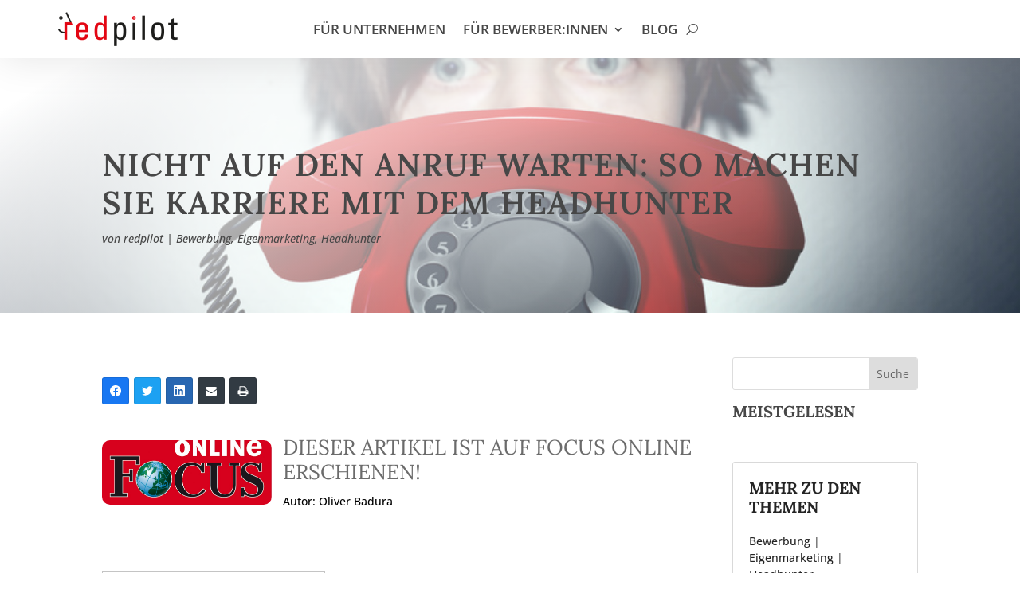

--- FILE ---
content_type: text/html; charset=utf-8
request_url: https://www.google.com/recaptcha/api2/aframe
body_size: 268
content:
<!DOCTYPE HTML><html><head><meta http-equiv="content-type" content="text/html; charset=UTF-8"></head><body><script nonce="V7djqHY9g7zHoz30LQr-Jw">/** Anti-fraud and anti-abuse applications only. See google.com/recaptcha */ try{var clients={'sodar':'https://pagead2.googlesyndication.com/pagead/sodar?'};window.addEventListener("message",function(a){try{if(a.source===window.parent){var b=JSON.parse(a.data);var c=clients[b['id']];if(c){var d=document.createElement('img');d.src=c+b['params']+'&rc='+(localStorage.getItem("rc::a")?sessionStorage.getItem("rc::b"):"");window.document.body.appendChild(d);sessionStorage.setItem("rc::e",parseInt(sessionStorage.getItem("rc::e")||0)+1);localStorage.setItem("rc::h",'1768817002347');}}}catch(b){}});window.parent.postMessage("_grecaptcha_ready", "*");}catch(b){}</script></body></html>

--- FILE ---
content_type: text/css; charset=utf-8
request_url: https://redpilot.de/wp-content/et-cache/235919/et-divi-dynamic-tb-243179-tb-5749-tb-5351-235919-late.css?ver=1764948155
body_size: 847
content:
.et_parallax_bg.et_parallax_bg__sticky,.et_pb_sticky.et_pb_section_parallax_sticky .et_parallax_bg:not(.et_parallax_bg__sticky),.et_pb_sticky .et_pb_section_parallax_sticky .et_parallax_bg:not(.et_parallax_bg__sticky){display:none}.et_pb_sticky.et_pb_section_parallax_sticky .et_parallax_bg.et_parallax_bg__sticky,.et_pb_sticky .et_pb_section_parallax_sticky .et_parallax_bg.et_parallax_bg__sticky{display:block}.et_builder_inner_content.has_et_pb_sticky{z-index:inherit}.et-db #et-boc .et-l #et-fb-app .et_pb_column.has_et_pb_sticky,.et_pb_column.has_et_pb_sticky{z-index:20}.et-l--header .et-db #et-boc .et-l #et-fb-app .et_pb_column.has_et_pb_sticky,.et-l--header .et_pb_column.has_et_pb_sticky{z-index:30}.et-l--footer .et-db #et-boc .et-l #et-fb-app .et_pb_column.has_et_pb_sticky,.et-l--footer .et_pb_column.has_et_pb_sticky{z-index:10}.et_pb_sticky_placeholder{opacity:0!important}.et_pb_sticky .et_overlay.et_pb_inline_icon_sticky:before,.et_pb_sticky .et_pb_inline_icon_sticky:before{content:attr(data-icon-sticky)!important}body .et-script-temporary-measurement{opacity:0}
@font-face{font-family:FontAwesome;font-style:normal;font-weight:400;font-display:block;src:url(//redpilot.de/wp-content/themes/Divi/core/admin/fonts/fontawesome/fa-regular-400.eot);src:url(//redpilot.de/wp-content/themes/Divi/core/admin/fonts/fontawesome/fa-regular-400.eot?#iefix) format("embedded-opentype"),url(//redpilot.de/wp-content/themes/Divi/core/admin/fonts/fontawesome/fa-regular-400.woff2) format("woff2"),url(//redpilot.de/wp-content/themes/Divi/core/admin/fonts/fontawesome/fa-regular-400.woff) format("woff"),url(//redpilot.de/wp-content/themes/Divi/core/admin/fonts/fontawesome/fa-regular-400.ttf) format("truetype"),url(//redpilot.de/wp-content/themes/Divi/core/admin/fonts/fontawesome/fa-regular-400.svg#fontawesome) format("svg")}@font-face{font-family:FontAwesome;font-style:normal;font-weight:900;font-display:block;src:url(//redpilot.de/wp-content/themes/Divi/core/admin/fonts/fontawesome/fa-solid-900.eot);src:url(//redpilot.de/wp-content/themes/Divi/core/admin/fonts/fontawesome/fa-solid-900.eot?#iefix) format("embedded-opentype"),url(//redpilot.de/wp-content/themes/Divi/core/admin/fonts/fontawesome/fa-solid-900.woff2) format("woff2"),url(//redpilot.de/wp-content/themes/Divi/core/admin/fonts/fontawesome/fa-solid-900.woff) format("woff"),url(//redpilot.de/wp-content/themes/Divi/core/admin/fonts/fontawesome/fa-solid-900.ttf) format("truetype"),url(//redpilot.de/wp-content/themes/Divi/core/admin/fonts/fontawesome/fa-solid-900.svg#fontawesome) format("svg")}@font-face{font-family:FontAwesome;font-style:normal;font-weight:400;font-display:block;src:url(//redpilot.de/wp-content/themes/Divi/core/admin/fonts/fontawesome/fa-brands-400.eot);src:url(//redpilot.de/wp-content/themes/Divi/core/admin/fonts/fontawesome/fa-brands-400.eot?#iefix) format("embedded-opentype"),url(//redpilot.de/wp-content/themes/Divi/core/admin/fonts/fontawesome/fa-brands-400.woff2) format("woff2"),url(//redpilot.de/wp-content/themes/Divi/core/admin/fonts/fontawesome/fa-brands-400.woff) format("woff"),url(//redpilot.de/wp-content/themes/Divi/core/admin/fonts/fontawesome/fa-brands-400.ttf) format("truetype"),url(//redpilot.de/wp-content/themes/Divi/core/admin/fonts/fontawesome/fa-brands-400.svg#fontawesome) format("svg")}
@font-face{font-family:ETmodules;font-display:block;src:url(//redpilot.de/wp-content/themes/Divi/core/admin/fonts/modules/social/modules.eot);src:url(//redpilot.de/wp-content/themes/Divi/core/admin/fonts/modules/social/modules.eot?#iefix) format("embedded-opentype"),url(//redpilot.de/wp-content/themes/Divi/core/admin/fonts/modules/social/modules.woff) format("woff"),url(//redpilot.de/wp-content/themes/Divi/core/admin/fonts/modules/social/modules.ttf) format("truetype"),url(//redpilot.de/wp-content/themes/Divi/core/admin/fonts/modules/social/modules.svg#ETmodules) format("svg");font-weight:400;font-style:normal}
.et_pb_with_border .et_pb_image_wrap{border:0 solid #333}.et_pb_image{margin-left:auto;margin-right:auto;line-height:0}.et_pb_image.aligncenter{text-align:center}.et_pb_image.et_pb_has_overlay a.et_pb_lightbox_image{display:block;position:relative}.et_pb_image{display:block}.et_pb_image .et_pb_image_wrap{display:inline-block;position:relative;max-width:100%}.et_pb_image .et_pb_image_wrap img[src*=".svg"]{width:auto}.et_pb_image img{position:relative}.et_pb_image_sticky{margin-bottom:0!important;display:inherit}.et_pb_image.et_pb_has_overlay .et_pb_image_wrap:hover .et_overlay{z-index:3;opacity:1}@media (min-width:981px){.et_pb_section_sticky,.et_pb_section_sticky.et_pb_bottom_divider .et_pb_row:nth-last-child(2),.et_pb_section_sticky .et_pb_column_single,.et_pb_section_sticky .et_pb_row.et-last-child,.et_pb_section_sticky .et_pb_row:last-child,.et_pb_section_sticky .et_pb_specialty_column .et_pb_row_inner.et-last-child,.et_pb_section_sticky .et_pb_specialty_column .et_pb_row_inner:last-child{padding-bottom:0!important}}@media (max-width:980px){.et_pb_image_sticky_tablet{margin-bottom:0!important;display:inherit}.et_pb_section_sticky_mobile,.et_pb_section_sticky_mobile.et_pb_bottom_divider .et_pb_row:nth-last-child(2),.et_pb_section_sticky_mobile .et_pb_column_single,.et_pb_section_sticky_mobile .et_pb_row.et-last-child,.et_pb_section_sticky_mobile .et_pb_row:last-child,.et_pb_section_sticky_mobile .et_pb_specialty_column .et_pb_row_inner.et-last-child,.et_pb_section_sticky_mobile .et_pb_specialty_column .et_pb_row_inner:last-child{padding-bottom:0!important}.et_pb_section_sticky .et_pb_row.et-last-child .et_pb_column.et_pb_row_sticky.et-last-child,.et_pb_section_sticky .et_pb_row:last-child .et_pb_column.et_pb_row_sticky:last-child{margin-bottom:0}.et_pb_image_bottom_space_tablet{margin-bottom:30px!important;display:block}.et_always_center_on_mobile{text-align:center!important;margin-left:auto!important;margin-right:auto!important}}@media (max-width:767px){.et_pb_image_sticky_phone{margin-bottom:0!important;display:inherit}.et_pb_image_bottom_space_phone{margin-bottom:30px!important;display:block}}

--- FILE ---
content_type: text/css; charset=utf-8
request_url: https://redpilot.de/wp-content/et-cache/235919/et-divi-dynamic-tb-243179-tb-5749-tb-5351-235919-late.css
body_size: 847
content:
.et_parallax_bg.et_parallax_bg__sticky,.et_pb_sticky.et_pb_section_parallax_sticky .et_parallax_bg:not(.et_parallax_bg__sticky),.et_pb_sticky .et_pb_section_parallax_sticky .et_parallax_bg:not(.et_parallax_bg__sticky){display:none}.et_pb_sticky.et_pb_section_parallax_sticky .et_parallax_bg.et_parallax_bg__sticky,.et_pb_sticky .et_pb_section_parallax_sticky .et_parallax_bg.et_parallax_bg__sticky{display:block}.et_builder_inner_content.has_et_pb_sticky{z-index:inherit}.et-db #et-boc .et-l #et-fb-app .et_pb_column.has_et_pb_sticky,.et_pb_column.has_et_pb_sticky{z-index:20}.et-l--header .et-db #et-boc .et-l #et-fb-app .et_pb_column.has_et_pb_sticky,.et-l--header .et_pb_column.has_et_pb_sticky{z-index:30}.et-l--footer .et-db #et-boc .et-l #et-fb-app .et_pb_column.has_et_pb_sticky,.et-l--footer .et_pb_column.has_et_pb_sticky{z-index:10}.et_pb_sticky_placeholder{opacity:0!important}.et_pb_sticky .et_overlay.et_pb_inline_icon_sticky:before,.et_pb_sticky .et_pb_inline_icon_sticky:before{content:attr(data-icon-sticky)!important}body .et-script-temporary-measurement{opacity:0}
@font-face{font-family:FontAwesome;font-style:normal;font-weight:400;font-display:block;src:url(//redpilot.de/wp-content/themes/Divi/core/admin/fonts/fontawesome/fa-regular-400.eot);src:url(//redpilot.de/wp-content/themes/Divi/core/admin/fonts/fontawesome/fa-regular-400.eot?#iefix) format("embedded-opentype"),url(//redpilot.de/wp-content/themes/Divi/core/admin/fonts/fontawesome/fa-regular-400.woff2) format("woff2"),url(//redpilot.de/wp-content/themes/Divi/core/admin/fonts/fontawesome/fa-regular-400.woff) format("woff"),url(//redpilot.de/wp-content/themes/Divi/core/admin/fonts/fontawesome/fa-regular-400.ttf) format("truetype"),url(//redpilot.de/wp-content/themes/Divi/core/admin/fonts/fontawesome/fa-regular-400.svg#fontawesome) format("svg")}@font-face{font-family:FontAwesome;font-style:normal;font-weight:900;font-display:block;src:url(//redpilot.de/wp-content/themes/Divi/core/admin/fonts/fontawesome/fa-solid-900.eot);src:url(//redpilot.de/wp-content/themes/Divi/core/admin/fonts/fontawesome/fa-solid-900.eot?#iefix) format("embedded-opentype"),url(//redpilot.de/wp-content/themes/Divi/core/admin/fonts/fontawesome/fa-solid-900.woff2) format("woff2"),url(//redpilot.de/wp-content/themes/Divi/core/admin/fonts/fontawesome/fa-solid-900.woff) format("woff"),url(//redpilot.de/wp-content/themes/Divi/core/admin/fonts/fontawesome/fa-solid-900.ttf) format("truetype"),url(//redpilot.de/wp-content/themes/Divi/core/admin/fonts/fontawesome/fa-solid-900.svg#fontawesome) format("svg")}@font-face{font-family:FontAwesome;font-style:normal;font-weight:400;font-display:block;src:url(//redpilot.de/wp-content/themes/Divi/core/admin/fonts/fontawesome/fa-brands-400.eot);src:url(//redpilot.de/wp-content/themes/Divi/core/admin/fonts/fontawesome/fa-brands-400.eot?#iefix) format("embedded-opentype"),url(//redpilot.de/wp-content/themes/Divi/core/admin/fonts/fontawesome/fa-brands-400.woff2) format("woff2"),url(//redpilot.de/wp-content/themes/Divi/core/admin/fonts/fontawesome/fa-brands-400.woff) format("woff"),url(//redpilot.de/wp-content/themes/Divi/core/admin/fonts/fontawesome/fa-brands-400.ttf) format("truetype"),url(//redpilot.de/wp-content/themes/Divi/core/admin/fonts/fontawesome/fa-brands-400.svg#fontawesome) format("svg")}
@font-face{font-family:ETmodules;font-display:block;src:url(//redpilot.de/wp-content/themes/Divi/core/admin/fonts/modules/social/modules.eot);src:url(//redpilot.de/wp-content/themes/Divi/core/admin/fonts/modules/social/modules.eot?#iefix) format("embedded-opentype"),url(//redpilot.de/wp-content/themes/Divi/core/admin/fonts/modules/social/modules.woff) format("woff"),url(//redpilot.de/wp-content/themes/Divi/core/admin/fonts/modules/social/modules.ttf) format("truetype"),url(//redpilot.de/wp-content/themes/Divi/core/admin/fonts/modules/social/modules.svg#ETmodules) format("svg");font-weight:400;font-style:normal}
.et_pb_with_border .et_pb_image_wrap{border:0 solid #333}.et_pb_image{margin-left:auto;margin-right:auto;line-height:0}.et_pb_image.aligncenter{text-align:center}.et_pb_image.et_pb_has_overlay a.et_pb_lightbox_image{display:block;position:relative}.et_pb_image{display:block}.et_pb_image .et_pb_image_wrap{display:inline-block;position:relative;max-width:100%}.et_pb_image .et_pb_image_wrap img[src*=".svg"]{width:auto}.et_pb_image img{position:relative}.et_pb_image_sticky{margin-bottom:0!important;display:inherit}.et_pb_image.et_pb_has_overlay .et_pb_image_wrap:hover .et_overlay{z-index:3;opacity:1}@media (min-width:981px){.et_pb_section_sticky,.et_pb_section_sticky.et_pb_bottom_divider .et_pb_row:nth-last-child(2),.et_pb_section_sticky .et_pb_column_single,.et_pb_section_sticky .et_pb_row.et-last-child,.et_pb_section_sticky .et_pb_row:last-child,.et_pb_section_sticky .et_pb_specialty_column .et_pb_row_inner.et-last-child,.et_pb_section_sticky .et_pb_specialty_column .et_pb_row_inner:last-child{padding-bottom:0!important}}@media (max-width:980px){.et_pb_image_sticky_tablet{margin-bottom:0!important;display:inherit}.et_pb_section_sticky_mobile,.et_pb_section_sticky_mobile.et_pb_bottom_divider .et_pb_row:nth-last-child(2),.et_pb_section_sticky_mobile .et_pb_column_single,.et_pb_section_sticky_mobile .et_pb_row.et-last-child,.et_pb_section_sticky_mobile .et_pb_row:last-child,.et_pb_section_sticky_mobile .et_pb_specialty_column .et_pb_row_inner.et-last-child,.et_pb_section_sticky_mobile .et_pb_specialty_column .et_pb_row_inner:last-child{padding-bottom:0!important}.et_pb_section_sticky .et_pb_row.et-last-child .et_pb_column.et_pb_row_sticky.et-last-child,.et_pb_section_sticky .et_pb_row:last-child .et_pb_column.et_pb_row_sticky:last-child{margin-bottom:0}.et_pb_image_bottom_space_tablet{margin-bottom:30px!important;display:block}.et_always_center_on_mobile{text-align:center!important;margin-left:auto!important;margin-right:auto!important}}@media (max-width:767px){.et_pb_image_sticky_phone{margin-bottom:0!important;display:inherit}.et_pb_image_bottom_space_phone{margin-bottom:30px!important;display:block}}